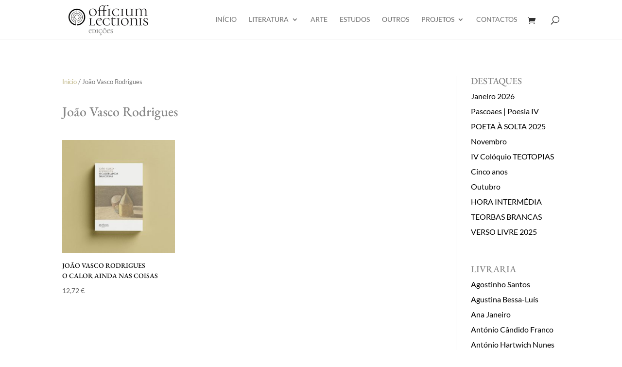

--- FILE ---
content_type: text/css
request_url: https://officiumlectionis.pt/wp-content/et-cache/538/et-core-unified-cpt-deferred-538.min.css?ver=1768538728
body_size: 416
content:
.et-db #et-boc .et-l .et_pb_post_title_0_tb_body .et_pb_title_container h1.entry-title,.et-db #et-boc .et-l .et_pb_post_title_0_tb_body .et_pb_title_container h2.entry-title,.et-db #et-boc .et-l .et_pb_post_title_0_tb_body .et_pb_title_container h3.entry-title,.et-db #et-boc .et-l .et_pb_post_title_0_tb_body .et_pb_title_container h4.entry-title,.et-db #et-boc .et-l .et_pb_post_title_0_tb_body .et_pb_title_container h5.entry-title,.et-db #et-boc .et-l .et_pb_post_title_0_tb_body .et_pb_title_container h6.entry-title{font-size:28px;line-height:1.5em}.et-db #et-boc .et-l .et_pb_shop_0_tb_body.et_pb_shop .woocommerce ul.products li.product h3,.et-db #et-boc .et-l .et_pb_shop_0_tb_body.et_pb_shop .woocommerce ul.products li.product h1,.et-db #et-boc .et-l .et_pb_shop_0_tb_body.et_pb_shop .woocommerce ul.products li.product h2,.et-db #et-boc .et-l .et_pb_shop_0_tb_body.et_pb_shop .woocommerce ul.products li.product h4,.et-db #et-boc .et-l .et_pb_shop_0_tb_body.et_pb_shop .woocommerce ul.products li.product h5,.et-db #et-boc .et-l .et_pb_shop_0_tb_body.et_pb_shop .woocommerce ul.products li.product h6{text-transform:uppercase;color:#000000!important;line-height:1.5em}.et-db #et-boc .et-l .et_pb_shop_0_tb_body ul.products li.product .onsale{padding-top:6px!important;padding-right:18px!important;padding-bottom:6px!important;padding-left:18px!important;margin-top:0px!important;margin-right:0px!important;margin-bottom:0px!important;margin-left:0px!important}.et-db #et-boc .et-l .et_pb_shop_0_tb_body .et_overlay:before{color:#000000!important;font-family:ETmodules!important;font-weight:400!important}.et-db #et-boc .et-l .et_pb_shop_0_tb_body .et_overlay{background-color:RGBA(209,175,148,0.16)!important;border-color:RGBA(209,175,148,0.16)!important}.et-db #et-boc .et-l .et_pb_shop_0_tb_body ul.products li.product .star-rating{width:calc(5.4em + (0px * 4))}.et-db #et-boc .et-l .et_pb_sidebar_0_tb_body.et_pb_widget_area h3:first-of-type,.et-db #et-boc .et-l .et_pb_sidebar_0_tb_body.et_pb_widget_area h4:first-of-type,.et-db #et-boc .et-l .et_pb_sidebar_0_tb_body.et_pb_widget_area h5:first-of-type,.et-db #et-boc .et-l .et_pb_sidebar_0_tb_body.et_pb_widget_area h6:first-of-type,.et-db #et-boc .et-l .et_pb_sidebar_0_tb_body.et_pb_widget_area h2:first-of-type,.et-db #et-boc .et-l .et_pb_sidebar_0_tb_body.et_pb_widget_area h1:first-of-type,.et-db #et-boc .et-l .et_pb_sidebar_0_tb_body.et_pb_widget_area .widget-title,.et-db #et-boc .et-l .et_pb_sidebar_0_tb_body.et_pb_widget_area .widgettitle{text-transform:uppercase;font-size:19px}.et-db #et-boc .et-l .et_pb_sidebar_0_tb_body.et_pb_widget_area,.et-db #et-boc .et-l .et_pb_sidebar_0_tb_body.et_pb_widget_area li,.et-db #et-boc .et-l .et_pb_sidebar_0_tb_body.et_pb_widget_area li:before,.et-db #et-boc .et-l .et_pb_sidebar_0_tb_body.et_pb_widget_area a{font-size:16px;color:#000000!important}